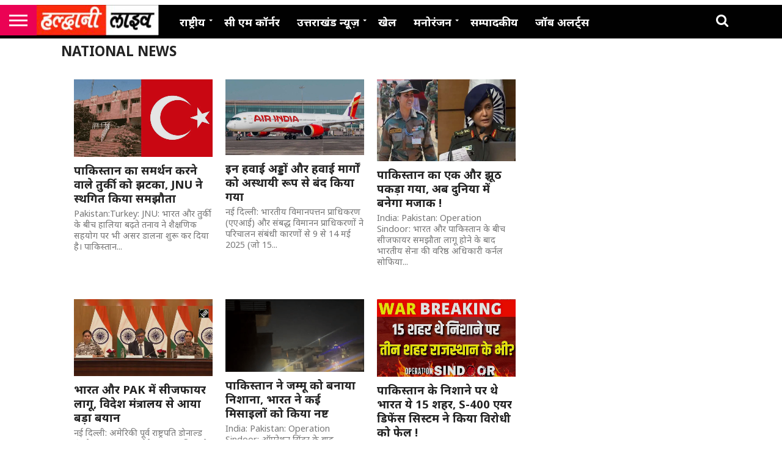

--- FILE ---
content_type: text/html; charset=UTF-8
request_url: https://haldwanilive.com/category/national-news/page/5/
body_size: 18076
content:
<!DOCTYPE html>
<html lang="en-US">
<head>
<meta charset="UTF-8" >
<meta name="viewport" id="viewport" content="width=device-width, initial-scale=1.0, maximum-scale=1.0, minimum-scale=1.0, user-scalable=no" />
<meta name="keywords" content="Haldwani Live, Latest Uttarakhand News in Hindi, Haldwani Live News in Hindi" />
<link rel="alternate" type="application/rss+xml" title="RSS 2.0" href="https://haldwanilive.com/feed/" />
<link rel="alternate" type="text/xml" title="RSS .92" href="https://haldwanilive.com/feed/rss/" />
<link rel="alternate" type="application/atom+xml" title="Atom 0.3" href="https://haldwanilive.com/feed/atom/" />
<link rel="pingback" href="" />
<meta property="og:description" content="Uttarakhand News" />
<!-- Instant Articles -->
<meta name="facebook-domain-verification" content="cawqxuprr508enn8ioke7ku09nrwtj" />
<meta property="fb:pages" content="1529096604062309" />
<title>Category: National News - Page 5 - Haldwani Live</title>
<!-- The SEO Framework by Sybre Waaijer -->
<meta name="robots" content="noindex,max-snippet:-1,max-image-preview:standard,max-video-preview:-1" />
<link rel="prev" href="https://haldwanilive.com/category/national-news/page/4/" />
<link rel="next" href="https://haldwanilive.com/category/national-news/page/6/" />
<meta property="og:type" content="website" />
<meta property="og:locale" content="en_US" />
<meta property="og:site_name" content="Haldwani Live" />
<meta property="og:title" content="Category: National News - Page 5" />
<meta property="og:url" content="https://haldwanilive.com/category/national-news/page/5/" />
<meta property="og:image" content="https://haldwanilive.com/wp-content/uploads/2023/01/HaldwaniLive_logo.png" />
<meta property="og:image:width" content="257" />
<meta property="og:image:height" content="51" />
<meta property="og:image:alt" content="Haldwani Live" />
<meta name="twitter:card" content="summary_large_image" />
<meta name="twitter:title" content="Category: National News - Page 5" />
<meta name="twitter:image" content="https://haldwanilive.com/wp-content/uploads/2023/01/HaldwaniLive_logo.png" />
<meta name="twitter:image:alt" content="Haldwani Live" />
<meta name="google-site-verification" content="NiC9_tKdcaE_XSVn0-0I5qwOILBIkckPRUEov1d4rBY" />
<script type="application/ld+json">{"@context":"https://schema.org","@graph":[{"@type":"WebSite","@id":"https://haldwanilive.com/#/schema/WebSite","url":"https://haldwanilive.com/","name":"Haldwani Live","description":"Uttarakhand News","inLanguage":"en-US","potentialAction":{"@type":"SearchAction","target":{"@type":"EntryPoint","urlTemplate":"https://haldwanilive.com/search/{search_term_string}/"},"query-input":"required name=search_term_string"},"publisher":{"@type":"Organization","@id":"https://haldwanilive.com/#/schema/Organization","name":"Haldwani Live","url":"https://haldwanilive.com/","logo":{"@type":"ImageObject","url":"https://haldwanilive.com/wp-content/uploads/2023/01/HaldwaniLive_logo.png","contentUrl":"https://haldwanilive.com/wp-content/uploads/2023/01/HaldwaniLive_logo.png","width":257,"height":51,"contentSize":"1886"}}},{"@type":"CollectionPage","@id":"https://haldwanilive.com/category/national-news/page/5/","url":"https://haldwanilive.com/category/national-news/page/5/","name":"Category: National News - Page 5 - Haldwani Live","inLanguage":"en-US","isPartOf":{"@id":"https://haldwanilive.com/#/schema/WebSite"},"breadcrumb":{"@type":"BreadcrumbList","@id":"https://haldwanilive.com/#/schema/BreadcrumbList","itemListElement":[{"@type":"ListItem","position":1,"item":"https://haldwanilive.com/","name":"Haldwani Live"},{"@type":"ListItem","position":2,"name":"Category: National News"}]}}]}</script>
<!-- / The SEO Framework by Sybre Waaijer | 3.41ms meta | 0.39ms boot -->
<link rel='dns-prefetch' href='//www.googletagmanager.com' />
<link rel='dns-prefetch' href='//netdna.bootstrapcdn.com' />
<link rel='dns-prefetch' href='//fonts.googleapis.com' />
<link rel='dns-prefetch' href='//pagead2.googlesyndication.com' />
<link rel="alternate" type="application/rss+xml" title="Haldwani Live &raquo; Feed" href="https://haldwanilive.com/feed/" />
<link rel="alternate" type="application/rss+xml" title="Haldwani Live &raquo; Comments Feed" href="https://haldwanilive.com/comments/feed/" />
<!-- haldwanilive.com is managing ads with Advanced Ads 2.0.16 – https://wpadvancedads.com/ --><script data-wpfc-render="false" id="haldw-ready">
window.advanced_ads_ready=function(e,a){a=a||"complete";var d=function(e){return"interactive"===a?"loading"!==e:"complete"===e};d(document.readyState)?e():document.addEventListener("readystatechange",(function(a){d(a.target.readyState)&&e()}),{once:"interactive"===a})},window.advanced_ads_ready_queue=window.advanced_ads_ready_queue||[];		</script>
<style id='wp-img-auto-sizes-contain-inline-css' type='text/css'>
img:is([sizes=auto i],[sizes^="auto," i]){contain-intrinsic-size:3000px 1500px}
/*# sourceURL=wp-img-auto-sizes-contain-inline-css */
</style>
<style id='wp-block-library-inline-css' type='text/css'>
:root{--wp-block-synced-color:#7a00df;--wp-block-synced-color--rgb:122,0,223;--wp-bound-block-color:var(--wp-block-synced-color);--wp-editor-canvas-background:#ddd;--wp-admin-theme-color:#007cba;--wp-admin-theme-color--rgb:0,124,186;--wp-admin-theme-color-darker-10:#006ba1;--wp-admin-theme-color-darker-10--rgb:0,107,160.5;--wp-admin-theme-color-darker-20:#005a87;--wp-admin-theme-color-darker-20--rgb:0,90,135;--wp-admin-border-width-focus:2px}@media (min-resolution:192dpi){:root{--wp-admin-border-width-focus:1.5px}}.wp-element-button{cursor:pointer}:root .has-very-light-gray-background-color{background-color:#eee}:root .has-very-dark-gray-background-color{background-color:#313131}:root .has-very-light-gray-color{color:#eee}:root .has-very-dark-gray-color{color:#313131}:root .has-vivid-green-cyan-to-vivid-cyan-blue-gradient-background{background:linear-gradient(135deg,#00d084,#0693e3)}:root .has-purple-crush-gradient-background{background:linear-gradient(135deg,#34e2e4,#4721fb 50%,#ab1dfe)}:root .has-hazy-dawn-gradient-background{background:linear-gradient(135deg,#faaca8,#dad0ec)}:root .has-subdued-olive-gradient-background{background:linear-gradient(135deg,#fafae1,#67a671)}:root .has-atomic-cream-gradient-background{background:linear-gradient(135deg,#fdd79a,#004a59)}:root .has-nightshade-gradient-background{background:linear-gradient(135deg,#330968,#31cdcf)}:root .has-midnight-gradient-background{background:linear-gradient(135deg,#020381,#2874fc)}:root{--wp--preset--font-size--normal:16px;--wp--preset--font-size--huge:42px}.has-regular-font-size{font-size:1em}.has-larger-font-size{font-size:2.625em}.has-normal-font-size{font-size:var(--wp--preset--font-size--normal)}.has-huge-font-size{font-size:var(--wp--preset--font-size--huge)}.has-text-align-center{text-align:center}.has-text-align-left{text-align:left}.has-text-align-right{text-align:right}.has-fit-text{white-space:nowrap!important}#end-resizable-editor-section{display:none}.aligncenter{clear:both}.items-justified-left{justify-content:flex-start}.items-justified-center{justify-content:center}.items-justified-right{justify-content:flex-end}.items-justified-space-between{justify-content:space-between}.screen-reader-text{border:0;clip-path:inset(50%);height:1px;margin:-1px;overflow:hidden;padding:0;position:absolute;width:1px;word-wrap:normal!important}.screen-reader-text:focus{background-color:#ddd;clip-path:none;color:#444;display:block;font-size:1em;height:auto;left:5px;line-height:normal;padding:15px 23px 14px;text-decoration:none;top:5px;width:auto;z-index:100000}html :where(.has-border-color){border-style:solid}html :where([style*=border-top-color]){border-top-style:solid}html :where([style*=border-right-color]){border-right-style:solid}html :where([style*=border-bottom-color]){border-bottom-style:solid}html :where([style*=border-left-color]){border-left-style:solid}html :where([style*=border-width]){border-style:solid}html :where([style*=border-top-width]){border-top-style:solid}html :where([style*=border-right-width]){border-right-style:solid}html :where([style*=border-bottom-width]){border-bottom-style:solid}html :where([style*=border-left-width]){border-left-style:solid}html :where(img[class*=wp-image-]){height:auto;max-width:100%}:where(figure){margin:0 0 1em}html :where(.is-position-sticky){--wp-admin--admin-bar--position-offset:var(--wp-admin--admin-bar--height,0px)}@media screen and (max-width:600px){html :where(.is-position-sticky){--wp-admin--admin-bar--position-offset:0px}}
/*# sourceURL=wp-block-library-inline-css */
</style><style id='wp-block-heading-inline-css' type='text/css'>
h1:where(.wp-block-heading).has-background,h2:where(.wp-block-heading).has-background,h3:where(.wp-block-heading).has-background,h4:where(.wp-block-heading).has-background,h5:where(.wp-block-heading).has-background,h6:where(.wp-block-heading).has-background{padding:1.25em 2.375em}h1.has-text-align-left[style*=writing-mode]:where([style*=vertical-lr]),h1.has-text-align-right[style*=writing-mode]:where([style*=vertical-rl]),h2.has-text-align-left[style*=writing-mode]:where([style*=vertical-lr]),h2.has-text-align-right[style*=writing-mode]:where([style*=vertical-rl]),h3.has-text-align-left[style*=writing-mode]:where([style*=vertical-lr]),h3.has-text-align-right[style*=writing-mode]:where([style*=vertical-rl]),h4.has-text-align-left[style*=writing-mode]:where([style*=vertical-lr]),h4.has-text-align-right[style*=writing-mode]:where([style*=vertical-rl]),h5.has-text-align-left[style*=writing-mode]:where([style*=vertical-lr]),h5.has-text-align-right[style*=writing-mode]:where([style*=vertical-rl]),h6.has-text-align-left[style*=writing-mode]:where([style*=vertical-lr]),h6.has-text-align-right[style*=writing-mode]:where([style*=vertical-rl]){rotate:180deg}
/*# sourceURL=https://haldwanilive.com/wp-includes/blocks/heading/style.min.css */
</style>
<style id='wp-block-paragraph-inline-css' type='text/css'>
.is-small-text{font-size:.875em}.is-regular-text{font-size:1em}.is-large-text{font-size:2.25em}.is-larger-text{font-size:3em}.has-drop-cap:not(:focus):first-letter{float:left;font-size:8.4em;font-style:normal;font-weight:100;line-height:.68;margin:.05em .1em 0 0;text-transform:uppercase}body.rtl .has-drop-cap:not(:focus):first-letter{float:none;margin-left:.1em}p.has-drop-cap.has-background{overflow:hidden}:root :where(p.has-background){padding:1.25em 2.375em}:where(p.has-text-color:not(.has-link-color)) a{color:inherit}p.has-text-align-left[style*="writing-mode:vertical-lr"],p.has-text-align-right[style*="writing-mode:vertical-rl"]{rotate:180deg}
/*# sourceURL=https://haldwanilive.com/wp-includes/blocks/paragraph/style.min.css */
</style>
<style id='wp-block-quote-inline-css' type='text/css'>
.wp-block-quote{box-sizing:border-box;overflow-wrap:break-word}.wp-block-quote.is-large:where(:not(.is-style-plain)),.wp-block-quote.is-style-large:where(:not(.is-style-plain)){margin-bottom:1em;padding:0 1em}.wp-block-quote.is-large:where(:not(.is-style-plain)) p,.wp-block-quote.is-style-large:where(:not(.is-style-plain)) p{font-size:1.5em;font-style:italic;line-height:1.6}.wp-block-quote.is-large:where(:not(.is-style-plain)) cite,.wp-block-quote.is-large:where(:not(.is-style-plain)) footer,.wp-block-quote.is-style-large:where(:not(.is-style-plain)) cite,.wp-block-quote.is-style-large:where(:not(.is-style-plain)) footer{font-size:1.125em;text-align:right}.wp-block-quote>cite{display:block}
/*# sourceURL=https://haldwanilive.com/wp-includes/blocks/quote/style.min.css */
</style>
<style id='global-styles-inline-css' type='text/css'>
:root{--wp--preset--aspect-ratio--square: 1;--wp--preset--aspect-ratio--4-3: 4/3;--wp--preset--aspect-ratio--3-4: 3/4;--wp--preset--aspect-ratio--3-2: 3/2;--wp--preset--aspect-ratio--2-3: 2/3;--wp--preset--aspect-ratio--16-9: 16/9;--wp--preset--aspect-ratio--9-16: 9/16;--wp--preset--color--black: #000000;--wp--preset--color--cyan-bluish-gray: #abb8c3;--wp--preset--color--white: #ffffff;--wp--preset--color--pale-pink: #f78da7;--wp--preset--color--vivid-red: #cf2e2e;--wp--preset--color--luminous-vivid-orange: #ff6900;--wp--preset--color--luminous-vivid-amber: #fcb900;--wp--preset--color--light-green-cyan: #7bdcb5;--wp--preset--color--vivid-green-cyan: #00d084;--wp--preset--color--pale-cyan-blue: #8ed1fc;--wp--preset--color--vivid-cyan-blue: #0693e3;--wp--preset--color--vivid-purple: #9b51e0;--wp--preset--gradient--vivid-cyan-blue-to-vivid-purple: linear-gradient(135deg,rgb(6,147,227) 0%,rgb(155,81,224) 100%);--wp--preset--gradient--light-green-cyan-to-vivid-green-cyan: linear-gradient(135deg,rgb(122,220,180) 0%,rgb(0,208,130) 100%);--wp--preset--gradient--luminous-vivid-amber-to-luminous-vivid-orange: linear-gradient(135deg,rgb(252,185,0) 0%,rgb(255,105,0) 100%);--wp--preset--gradient--luminous-vivid-orange-to-vivid-red: linear-gradient(135deg,rgb(255,105,0) 0%,rgb(207,46,46) 100%);--wp--preset--gradient--very-light-gray-to-cyan-bluish-gray: linear-gradient(135deg,rgb(238,238,238) 0%,rgb(169,184,195) 100%);--wp--preset--gradient--cool-to-warm-spectrum: linear-gradient(135deg,rgb(74,234,220) 0%,rgb(151,120,209) 20%,rgb(207,42,186) 40%,rgb(238,44,130) 60%,rgb(251,105,98) 80%,rgb(254,248,76) 100%);--wp--preset--gradient--blush-light-purple: linear-gradient(135deg,rgb(255,206,236) 0%,rgb(152,150,240) 100%);--wp--preset--gradient--blush-bordeaux: linear-gradient(135deg,rgb(254,205,165) 0%,rgb(254,45,45) 50%,rgb(107,0,62) 100%);--wp--preset--gradient--luminous-dusk: linear-gradient(135deg,rgb(255,203,112) 0%,rgb(199,81,192) 50%,rgb(65,88,208) 100%);--wp--preset--gradient--pale-ocean: linear-gradient(135deg,rgb(255,245,203) 0%,rgb(182,227,212) 50%,rgb(51,167,181) 100%);--wp--preset--gradient--electric-grass: linear-gradient(135deg,rgb(202,248,128) 0%,rgb(113,206,126) 100%);--wp--preset--gradient--midnight: linear-gradient(135deg,rgb(2,3,129) 0%,rgb(40,116,252) 100%);--wp--preset--font-size--small: 13px;--wp--preset--font-size--medium: 20px;--wp--preset--font-size--large: 36px;--wp--preset--font-size--x-large: 42px;--wp--preset--spacing--20: 0.44rem;--wp--preset--spacing--30: 0.67rem;--wp--preset--spacing--40: 1rem;--wp--preset--spacing--50: 1.5rem;--wp--preset--spacing--60: 2.25rem;--wp--preset--spacing--70: 3.38rem;--wp--preset--spacing--80: 5.06rem;--wp--preset--shadow--natural: 6px 6px 9px rgba(0, 0, 0, 0.2);--wp--preset--shadow--deep: 12px 12px 50px rgba(0, 0, 0, 0.4);--wp--preset--shadow--sharp: 6px 6px 0px rgba(0, 0, 0, 0.2);--wp--preset--shadow--outlined: 6px 6px 0px -3px rgb(255, 255, 255), 6px 6px rgb(0, 0, 0);--wp--preset--shadow--crisp: 6px 6px 0px rgb(0, 0, 0);}:where(.is-layout-flex){gap: 0.5em;}:where(.is-layout-grid){gap: 0.5em;}body .is-layout-flex{display: flex;}.is-layout-flex{flex-wrap: wrap;align-items: center;}.is-layout-flex > :is(*, div){margin: 0;}body .is-layout-grid{display: grid;}.is-layout-grid > :is(*, div){margin: 0;}:where(.wp-block-columns.is-layout-flex){gap: 2em;}:where(.wp-block-columns.is-layout-grid){gap: 2em;}:where(.wp-block-post-template.is-layout-flex){gap: 1.25em;}:where(.wp-block-post-template.is-layout-grid){gap: 1.25em;}.has-black-color{color: var(--wp--preset--color--black) !important;}.has-cyan-bluish-gray-color{color: var(--wp--preset--color--cyan-bluish-gray) !important;}.has-white-color{color: var(--wp--preset--color--white) !important;}.has-pale-pink-color{color: var(--wp--preset--color--pale-pink) !important;}.has-vivid-red-color{color: var(--wp--preset--color--vivid-red) !important;}.has-luminous-vivid-orange-color{color: var(--wp--preset--color--luminous-vivid-orange) !important;}.has-luminous-vivid-amber-color{color: var(--wp--preset--color--luminous-vivid-amber) !important;}.has-light-green-cyan-color{color: var(--wp--preset--color--light-green-cyan) !important;}.has-vivid-green-cyan-color{color: var(--wp--preset--color--vivid-green-cyan) !important;}.has-pale-cyan-blue-color{color: var(--wp--preset--color--pale-cyan-blue) !important;}.has-vivid-cyan-blue-color{color: var(--wp--preset--color--vivid-cyan-blue) !important;}.has-vivid-purple-color{color: var(--wp--preset--color--vivid-purple) !important;}.has-black-background-color{background-color: var(--wp--preset--color--black) !important;}.has-cyan-bluish-gray-background-color{background-color: var(--wp--preset--color--cyan-bluish-gray) !important;}.has-white-background-color{background-color: var(--wp--preset--color--white) !important;}.has-pale-pink-background-color{background-color: var(--wp--preset--color--pale-pink) !important;}.has-vivid-red-background-color{background-color: var(--wp--preset--color--vivid-red) !important;}.has-luminous-vivid-orange-background-color{background-color: var(--wp--preset--color--luminous-vivid-orange) !important;}.has-luminous-vivid-amber-background-color{background-color: var(--wp--preset--color--luminous-vivid-amber) !important;}.has-light-green-cyan-background-color{background-color: var(--wp--preset--color--light-green-cyan) !important;}.has-vivid-green-cyan-background-color{background-color: var(--wp--preset--color--vivid-green-cyan) !important;}.has-pale-cyan-blue-background-color{background-color: var(--wp--preset--color--pale-cyan-blue) !important;}.has-vivid-cyan-blue-background-color{background-color: var(--wp--preset--color--vivid-cyan-blue) !important;}.has-vivid-purple-background-color{background-color: var(--wp--preset--color--vivid-purple) !important;}.has-black-border-color{border-color: var(--wp--preset--color--black) !important;}.has-cyan-bluish-gray-border-color{border-color: var(--wp--preset--color--cyan-bluish-gray) !important;}.has-white-border-color{border-color: var(--wp--preset--color--white) !important;}.has-pale-pink-border-color{border-color: var(--wp--preset--color--pale-pink) !important;}.has-vivid-red-border-color{border-color: var(--wp--preset--color--vivid-red) !important;}.has-luminous-vivid-orange-border-color{border-color: var(--wp--preset--color--luminous-vivid-orange) !important;}.has-luminous-vivid-amber-border-color{border-color: var(--wp--preset--color--luminous-vivid-amber) !important;}.has-light-green-cyan-border-color{border-color: var(--wp--preset--color--light-green-cyan) !important;}.has-vivid-green-cyan-border-color{border-color: var(--wp--preset--color--vivid-green-cyan) !important;}.has-pale-cyan-blue-border-color{border-color: var(--wp--preset--color--pale-cyan-blue) !important;}.has-vivid-cyan-blue-border-color{border-color: var(--wp--preset--color--vivid-cyan-blue) !important;}.has-vivid-purple-border-color{border-color: var(--wp--preset--color--vivid-purple) !important;}.has-vivid-cyan-blue-to-vivid-purple-gradient-background{background: var(--wp--preset--gradient--vivid-cyan-blue-to-vivid-purple) !important;}.has-light-green-cyan-to-vivid-green-cyan-gradient-background{background: var(--wp--preset--gradient--light-green-cyan-to-vivid-green-cyan) !important;}.has-luminous-vivid-amber-to-luminous-vivid-orange-gradient-background{background: var(--wp--preset--gradient--luminous-vivid-amber-to-luminous-vivid-orange) !important;}.has-luminous-vivid-orange-to-vivid-red-gradient-background{background: var(--wp--preset--gradient--luminous-vivid-orange-to-vivid-red) !important;}.has-very-light-gray-to-cyan-bluish-gray-gradient-background{background: var(--wp--preset--gradient--very-light-gray-to-cyan-bluish-gray) !important;}.has-cool-to-warm-spectrum-gradient-background{background: var(--wp--preset--gradient--cool-to-warm-spectrum) !important;}.has-blush-light-purple-gradient-background{background: var(--wp--preset--gradient--blush-light-purple) !important;}.has-blush-bordeaux-gradient-background{background: var(--wp--preset--gradient--blush-bordeaux) !important;}.has-luminous-dusk-gradient-background{background: var(--wp--preset--gradient--luminous-dusk) !important;}.has-pale-ocean-gradient-background{background: var(--wp--preset--gradient--pale-ocean) !important;}.has-electric-grass-gradient-background{background: var(--wp--preset--gradient--electric-grass) !important;}.has-midnight-gradient-background{background: var(--wp--preset--gradient--midnight) !important;}.has-small-font-size{font-size: var(--wp--preset--font-size--small) !important;}.has-medium-font-size{font-size: var(--wp--preset--font-size--medium) !important;}.has-large-font-size{font-size: var(--wp--preset--font-size--large) !important;}.has-x-large-font-size{font-size: var(--wp--preset--font-size--x-large) !important;}
/*# sourceURL=global-styles-inline-css */
</style>
<style id='classic-theme-styles-inline-css' type='text/css'>
/*! This file is auto-generated */
.wp-block-button__link{color:#fff;background-color:#32373c;border-radius:9999px;box-shadow:none;text-decoration:none;padding:calc(.667em + 2px) calc(1.333em + 2px);font-size:1.125em}.wp-block-file__button{background:#32373c;color:#fff;text-decoration:none}
/*# sourceURL=/wp-includes/css/classic-themes.min.css */
</style>
<link rel='stylesheet' id='mvp-reset-css' href='//haldwanilive.com/wp-content/cache/wpfc-minified/d5mqeewx/24c9t.css' type='text/css' media='all' />
<link rel='stylesheet' id='mvp-fontawesome-css' href='//netdna.bootstrapcdn.com/font-awesome/4.7.0/css/font-awesome.css?ver=7913a3' type='text/css' media='all' />
<link rel='stylesheet' id='mvp-style-css' href='//haldwanilive.com/wp-content/cache/wpfc-minified/dig47wsy/24c9t.css' type='text/css' media='all' />
<link rel='stylesheet' id='mvp-fonts-css' href='//fonts.googleapis.com/css?family=Oswald%3A400%2C700%7CLato%3A400%2C700%7CWork+Sans%3A900%7CMontserrat%3A400%2C700%7COpen+Sans%3A800%7CPlayfair+Display%3A400%2C700%2C900%7CQuicksand%7CRaleway%3A200%2C400%2C700%7CRoboto+Slab%3A400%2C700%7CNoto+Sans%3A100%2C200%2C300%2C400%2C500%2C600%2C700%2C800%2C900%7CNoto+Sans%3A100%2C200%2C300%2C400%2C500%2C600%2C700%2C800%2C900%7CNoto+Sans%3A100%2C200%2C300%2C400%2C500%2C600%2C700%2C800%2C900%7CNoto+Sans%3A100%2C200%2C300%2C400%2C500%2C600%2C700%2C800%2C900%7CNoto+Sans%3A100%2C200%2C300%2C400%2C500%2C600%2C700%2C800%2C900%26subset%3Dlatin%2Clatin-ext%2Ccyrillic%2Ccyrillic-ext%2Cgreek-ext%2Cgreek%2Cvietnamese' type='text/css' media='all' />
<link rel='stylesheet' id='mvp-media-queries-css' href='//haldwanilive.com/wp-content/cache/wpfc-minified/9602mb30/24c9t.css' type='text/css' media='all' />
<link rel='stylesheet' id='msl-main-css' href='//haldwanilive.com/wp-content/cache/wpfc-minified/8u5qq5a3/24c9t.css' type='text/css' media='all' />
<link rel='stylesheet' id='msl-custom-css' href='//haldwanilive.com/wp-content/cache/wpfc-minified/qle758xg/24c9t.css' type='text/css' media='all' />
<script type="text/javascript" src="https://haldwanilive.com/wp-includes/js/jquery/jquery.min.js?ver=3.7.1" id="jquery-core-js"></script>
<script type="text/javascript" src="https://haldwanilive.com/wp-includes/js/jquery/jquery-migrate.min.js?ver=3.4.1" id="jquery-migrate-js"></script>
<!-- Google tag (gtag.js) snippet added by Site Kit -->
<!-- Google Analytics snippet added by Site Kit -->
<script type="text/javascript" src="https://www.googletagmanager.com/gtag/js?id=G-5SHXYW99CK" id="google_gtagjs-js" async></script>
<script type="text/javascript" id="google_gtagjs-js-after">
/* <![CDATA[ */
window.dataLayer = window.dataLayer || [];function gtag(){dataLayer.push(arguments);}
gtag("set","linker",{"domains":["haldwanilive.com"]});
gtag("js", new Date());
gtag("set", "developer_id.dZTNiMT", true);
gtag("config", "G-5SHXYW99CK");
//# sourceURL=google_gtagjs-js-after
/* ]]> */
</script>
<link rel="https://api.w.org/" href="https://haldwanilive.com/wp-json/" /><link rel="alternate" title="JSON" type="application/json" href="https://haldwanilive.com/wp-json/wp/v2/categories/63" /><meta name="generator" content="Site Kit by Google 1.170.0" /><script>var ms_grabbing_curosr = 'https://haldwanilive.com/wp-content/plugins/master-slider/public/assets/css/common/grabbing.cur', ms_grab_curosr = 'https://haldwanilive.com/wp-content/plugins/master-slider/public/assets/css/common/grab.cur';</script>
<meta name="generator" content="MasterSlider 3.11.0 - Responsive Touch Image Slider | avt.li/msf" />
<style type='text/css'>
#wallpaper {
background: url() no-repeat 50% 0;
}
body,
.blog-widget-text p,
.feat-widget-text p,
.post-info-right,
span.post-excerpt,
span.feat-caption,
span.soc-count-text,
#content-main p,
#commentspopup .comments-pop,
.archive-list-text p,
.author-box-bot p,
#post-404 p,
.foot-widget,
#home-feat-text p,
.feat-top2-left-text p,
.feat-wide1-text p,
.feat-wide4-text p,
#content-main table,
.foot-copy p,
.video-main-text p {
font-family: 'Noto Sans', sans-serif;
}
a,
a:visited,
.post-info-name a {
color: #eb0254;
}
a:hover {
color: #999999;
}
.fly-but-wrap,
span.feat-cat,
span.post-head-cat,
.prev-next-text a,
.prev-next-text a:visited,
.prev-next-text a:hover {
background: #eb0254;
}
.fly-but-wrap {
background: #eb0254;
}
.fly-but-wrap span {
background: #ffffff;
}
.woocommerce .star-rating span:before {
color: #eb0254;
}
.woocommerce .widget_price_filter .ui-slider .ui-slider-range,
.woocommerce .widget_price_filter .ui-slider .ui-slider-handle {
background-color: #eb0254;
}
.woocommerce span.onsale,
.woocommerce #respond input#submit.alt,
.woocommerce a.button.alt,
.woocommerce button.button.alt,
.woocommerce input.button.alt,
.woocommerce #respond input#submit.alt:hover,
.woocommerce a.button.alt:hover,
.woocommerce button.button.alt:hover,
.woocommerce input.button.alt:hover {
background-color: #eb0254;
}
span.post-header {
border-top: 4px solid #eb0254;
}
#main-nav-wrap,
nav.main-menu-wrap,
.nav-logo,
.nav-right-wrap,
.nav-menu-out,
.nav-logo-out,
#head-main-top {
-webkit-backface-visibility: hidden;
background: #000000;
}
nav.main-menu-wrap ul li a,
.nav-menu-out:hover ul li:hover a,
.nav-menu-out:hover span.nav-search-but:hover i,
.nav-menu-out:hover span.nav-soc-but:hover i,
span.nav-search-but i,
span.nav-soc-but i {
color: #ffffff;
}
.nav-menu-out:hover li.menu-item-has-children:hover a:after,
nav.main-menu-wrap ul li.menu-item-has-children a:after {
border-color: #ffffff transparent transparent transparent;
}
.nav-menu-out:hover ul li a,
.nav-menu-out:hover span.nav-search-but i,
.nav-menu-out:hover span.nav-soc-but i {
color: #fdacc8;
}
.nav-menu-out:hover li.menu-item-has-children a:after {
border-color: #fdacc8 transparent transparent transparent;
}
.nav-menu-out:hover ul li ul.mega-list li a,
.side-list-text p,
.row-widget-text p,
.blog-widget-text h2,
.feat-widget-text h2,
.archive-list-text h2,
h2.author-list-head a,
.mvp-related-text a {
color: #222222;
}
ul.mega-list li:hover a,
ul.side-list li:hover .side-list-text p,
ul.row-widget-list li:hover .row-widget-text p,
ul.blog-widget-list li:hover .blog-widget-text h2,
.feat-widget-wrap:hover .feat-widget-text h2,
ul.archive-list li:hover .archive-list-text h2,
ul.archive-col-list li:hover .archive-list-text h2,
h2.author-list-head a:hover,
.mvp-related-posts ul li:hover .mvp-related-text a {
color: #999999 !important;
}
span.more-posts-text,
a.inf-more-but,
#comments-button a,
#comments-button span.comment-but-text {
border: 1px solid #eb0254;
}
span.more-posts-text,
a.inf-more-but,
#comments-button a,
#comments-button span.comment-but-text {
color: #eb0254 !important;
}
#comments-button a:hover,
#comments-button span.comment-but-text:hover,
a.inf-more-but:hover,
span.more-posts-text:hover {
background: #eb0254;
}
nav.main-menu-wrap ul li a,
ul.col-tabs li a,
nav.fly-nav-menu ul li a,
.foot-menu .menu li a {
font-family: 'Noto Sans', sans-serif;
}
.feat-top2-right-text h2,
.side-list-text p,
.side-full-text p,
.row-widget-text p,
.feat-widget-text h2,
.blog-widget-text h2,
.prev-next-text a,
.prev-next-text a:visited,
.prev-next-text a:hover,
span.post-header,
.archive-list-text h2,
#woo-content h1.page-title,
.woocommerce div.product .product_title,
.woocommerce ul.products li.product h3,
.video-main-text h2,
.mvp-related-text a {
font-family: 'Noto Sans', sans-serif;
}
.feat-wide-sub-text h2,
#home-feat-text h2,
.feat-top2-left-text h2,
.feat-wide1-text h2,
.feat-wide4-text h2,
.feat-wide5-text h2,
h1.post-title,
#content-main h1.post-title,
#post-404 h1,
h1.post-title-wide,
#content-main blockquote p,
#commentspopup #content-main h1 {
font-family: 'Noto Sans', sans-serif;
}
h3.home-feat-title,
h3.side-list-title,
#infscr-loading,
.score-nav-menu select,
h1.cat-head,
h1.arch-head,
h2.author-list-head,
h3.foot-head,
.woocommerce ul.product_list_widget span.product-title,
.woocommerce ul.product_list_widget li a,
.woocommerce #reviews #comments ol.commentlist li .comment-text p.meta,
.woocommerce .related h2,
.woocommerce div.product .woocommerce-tabs .panel h2,
.woocommerce div.product .product_title,
#content-main h1,
#content-main h2,
#content-main h3,
#content-main h4,
#content-main h5,
#content-main h6 {
font-family: 'Noto Sans', sans-serif;
}
</style>
<style type="text/css">
.post-cont-out,
.post-cont-in {
margin-right: 0;
}
.nav-links {
display: none;
}
.feat-info-views {
display: none;
}
</style>
<!-- Google AdSense meta tags added by Site Kit -->
<meta name="google-adsense-platform-account" content="ca-host-pub-2644536267352236">
<meta name="google-adsense-platform-domain" content="sitekit.withgoogle.com">
<!-- End Google AdSense meta tags added by Site Kit -->
<noscript><style>.lazyload[data-src]{display:none !important;}</style></noscript><style>.lazyload{background-image:none !important;}.lazyload:before{background-image:none !important;}</style>
<!-- Google AdSense snippet added by Site Kit -->
<script type="text/javascript" async="async" src="https://pagead2.googlesyndication.com/pagead/js/adsbygoogle.js?client=ca-pub-4814338614409993&amp;host=ca-host-pub-2644536267352236" crossorigin="anonymous"></script>
<!-- End Google AdSense snippet added by Site Kit -->
<link rel="icon" href="https://haldwanilive.com/wp-content/uploads/2021/05/haldwani-live-logo.jpg" sizes="32x32" />
<link rel="icon" href="https://haldwanilive.com/wp-content/uploads/2021/05/haldwani-live-logo.jpg" sizes="192x192" />
<link rel="apple-touch-icon" href="https://haldwanilive.com/wp-content/uploads/2021/05/haldwani-live-logo.jpg" />
<meta name="msapplication-TileImage" content="https://haldwanilive.com/wp-content/uploads/2021/05/haldwani-live-logo.jpg" />
<style type="text/css" id="wp-custom-css">
body {
background: #fff !important;
}
h1, h2, h3, h4, h5, h6 {
font-weight: bold !important;
}
.home-widget h2 {
font-size: 1.5rem;
line-height: 1.25;
} @media (max-width: 768px) {
.home-widget h2 {
font-size: 1.125rem;
}
}
/* @k styling */
div.qx-heading {
position: absolute !important;
bottom: 0;
left: 0;
opacity: 0 !important;
} .qx-heading, .qx-widget-popup {opacity: 0;}/* //@fixed */
#content-main p {
font-size: 25px !important;
}
nav.main-menu-wrap ul li a {
font-size: 18px;
font-weight: 700;
}
#main-nav-wrap, nav.main-menu-wrap, .nav-logo, .nav-right-wrap, .nav-menu-out, .nav-logo-out, #head-main-top {
background: #010101;
}
#fly-wrap {
z-index: 99999 !important;
}
.fly-menu .menu-item a {
font-size: 2rem !important;
}
.fly-side-wrap .rss-soc {
display: none;
}
/* @featured title */
.feat-top2-left .stand-title {
font-size: 24px !important;
}
.home-wrap-in2 .side-title-wrap {
display: none;
}
.widget-ad {
margin: 0px 0 16px !important;
}
/* social-sharing-top */
.social-sharing-top {
float: none !important;
}
/* Join Us Links */
.join-us {
padding: 8px;
margin-bottom: 20px;
line-height: 1.2;
border: 4px dashed #eee;
} .join-us h5 {
font-size: 24px;
} .join-us p {
margin: 0 !important;
} .join-us a {
color: #91091e;
text-decoration: underline;
} .join-us a:hover {
color: #91091e;
}
/* YT Channel @feeds */
.sb_youtube {
padding-bottom: 20px !important;
border: 1px solid;
} .sb_youtube_header {
padding: 12px 0 0 12px !important;
margin: 0 !important;
}
/* YT Channel @embedplus */
.ytchannel {
/* 	border: 1px solid; */
} .ytchannel::before {
content: '';
display: block;
clear: both;
}
/* @hide website field from comments */
.comment-form .comment-form-url {
display: none;
}
/* @footer */
footer#foot-wrap,
#foot-bot-wrap {
background: #1a1a1a;
} #foot-bot-wrap {
border-top: 1px solid #333;
}
.copyright {font-size: 12px;text-align: center; line-height: 1.2} .copyright span {color: #aaa; display: block;} .copyright .disclaimer {font-size: 9px; opacity:0.5} .copyright img.webtik {display: block; max-width: 108px; margin: 0 auto;}
/* @fixed-ads
.fixed-ads {
position: fixed;
bottom: 0;
left: 0;
width: 100%;
height: auto;
min-height: 33px;
z-index: 99999;
*/
}		</style>
</head>
<!-- @edit: GovtAd-728x90 -->
<div style="margin-left: auto;margin-right: auto;text-align: center;" id="haldw-1462630412"><style>
.govt_ad {
display: block;
margin: 0 auto 8px;
width: 100%;
max-width: 100%;
}
</style>
<!-- 728x90 -->
<a class="govt_ad" href="#"><img src="[data-uri]" onerror="this.style.display='none'" data-src="https://ads.webtik.in/728x90.jpg" decoding="async" class="lazyload" /><noscript><img src="https://ads.webtik.in/728x90.jpg" onerror="this.style.display='none'" data-eio="l" /></noscript></a><!-- //728x90 -->
<!-- 468x60 -->
<a class="govt_ad" href="#"><img src="[data-uri]" onerror="this.style.display='none'" data-src="https://ads.webtik.in/468x60.jpg" decoding="async" class="lazyload" /><noscript><img src="https://ads.webtik.in/468x60.jpg" onerror="this.style.display='none'" data-eio="l" /></noscript></a><!-- //468x60 --></div><!-- //@edit -->
<body class="archive paged category category-national-news category-63 wp-custom-logo wp-embed-responsive paged-5 category-paged-5 wp-theme-flex-mag_old _masterslider _ms_version_3.11.0 aa-prefix-haldw-">
<div id="site" class="left relative">
<div id="site-wrap" class="left relative">
<div id="fly-wrap">
<div class="fly-wrap-out">
<div class="fly-side-wrap">
<ul class="fly-bottom-soc left relative">
<li class="rss-soc">
<a href="https://haldwanilive.com/feed/rss/" target="_blank">
<i class="fa fa-rss fa-2"></i>
</a>
</li>
</ul>
</div><!--fly-side-wrap-->
<div class="fly-wrap-in">
<div id="fly-menu-wrap">
<nav class="fly-nav-menu left relative">
<div class="menu-primary-menu-container"><ul id="menu-primary-menu" class="menu"><li id="menu-item-64593" class="menu-item menu-item-type-taxonomy menu-item-object-category current-menu-item menu-item-has-children menu-item-64593"><a href="https://haldwanilive.com/category/national-news/" aria-current="page">राष्ट्रीय</a>
<ul class="sub-menu">
<li id="menu-item-152074" class="menu-item menu-item-type-taxonomy menu-item-object-category menu-item-152074"><a href="https://haldwanilive.com/category/election-talks/">चुनाव</a></li>
<li id="menu-item-64599" class="menu-item menu-item-type-taxonomy menu-item-object-category menu-item-64599"><a href="https://haldwanilive.com/category/uttar-pradesh/">उत्तर प्रदेश</a></li>
<li id="menu-item-80386" class="menu-item menu-item-type-taxonomy menu-item-object-category menu-item-80386"><a href="https://haldwanilive.com/category/national-news/rajasthan/">राजस्थान</a></li>
<li id="menu-item-64834" class="menu-item menu-item-type-taxonomy menu-item-object-category menu-item-64834"><a href="https://haldwanilive.com/category/start-up/">स्टार्टअप</a></li>
<li id="menu-item-64835" class="menu-item menu-item-type-taxonomy menu-item-object-category menu-item-64835"><a href="https://haldwanilive.com/category/womensuccess/">वूमेन पावर</a></li>
</ul>
</li>
<li id="menu-item-65471" class="menu-item menu-item-type-taxonomy menu-item-object-category menu-item-65471"><a href="https://haldwanilive.com/category/cm-corner/">सी एम कॉर्नर</a></li>
<li id="menu-item-64600" class="menu-item menu-item-type-taxonomy menu-item-object-category menu-item-has-children menu-item-64600"><a href="https://haldwanilive.com/category/uttarakhand-news/">उत्तराखंड न्यूज़</a>
<ul class="sub-menu">
<li id="menu-item-64591" class="menu-item menu-item-type-taxonomy menu-item-object-category menu-item-64591"><a href="https://haldwanilive.com/category/haldwani-news/">हल्द्वानी-नैनीताल</a></li>
<li id="menu-item-64589" class="menu-item menu-item-type-taxonomy menu-item-object-category menu-item-64589"><a href="https://haldwanilive.com/category/dehradun-news/">देहरादून</a></li>
<li id="menu-item-64586" class="menu-item menu-item-type-taxonomy menu-item-object-category menu-item-64586"><a href="https://haldwanilive.com/category/almora-news/">अल्मोड़ा</a></li>
<li id="menu-item-64587" class="menu-item menu-item-type-taxonomy menu-item-object-category menu-item-64587"><a href="https://haldwanilive.com/category/bageshwar-news/">बागेश्वर</a></li>
<li id="menu-item-64588" class="menu-item menu-item-type-taxonomy menu-item-object-category menu-item-64588"><a href="https://haldwanilive.com/category/champawat-news/">चंपावत</a></li>
<li id="menu-item-64595" class="menu-item menu-item-type-taxonomy menu-item-object-category menu-item-64595"><a href="https://haldwanilive.com/category/pithoragarh-news/">पिथौरागढ़</a></li>
<li id="menu-item-64596" class="menu-item menu-item-type-taxonomy menu-item-object-category menu-item-64596"><a href="https://haldwanilive.com/category/rudraprayag-news/">रुद्रप्रयाग</a></li>
<li id="menu-item-64598" class="menu-item menu-item-type-taxonomy menu-item-object-category menu-item-64598"><a href="https://haldwanilive.com/category/udham-singh-nagar-news/">ऊधमसिंह नगर</a></li>
<li id="menu-item-64760" class="menu-item menu-item-type-taxonomy menu-item-object-category menu-item-64760"><a href="https://haldwanilive.com/category/chamoli-news/">चमोली</a></li>
<li id="menu-item-64761" class="menu-item menu-item-type-taxonomy menu-item-object-category menu-item-64761"><a href="https://haldwanilive.com/category/haridwar-news/">हरिद्वार</a></li>
<li id="menu-item-64764" class="menu-item menu-item-type-taxonomy menu-item-object-category menu-item-64764"><a href="https://haldwanilive.com/category/uttarkashi-news/">उत्तरकाशी</a></li>
<li id="menu-item-64763" class="menu-item menu-item-type-taxonomy menu-item-object-category menu-item-64763"><a href="https://haldwanilive.com/category/tehri-news/">टिहरी</a></li>
<li id="menu-item-64762" class="menu-item menu-item-type-taxonomy menu-item-object-category menu-item-64762"><a href="https://haldwanilive.com/category/pauri-news/">पौड़ी</a></li>
</ul>
</li>
<li id="menu-item-64597" class="menu-item menu-item-type-taxonomy menu-item-object-category menu-item-64597"><a href="https://haldwanilive.com/category/sports-news/">खेल</a></li>
<li id="menu-item-65474" class="menu-item menu-item-type-taxonomy menu-item-object-category menu-item-has-children menu-item-65474"><a href="https://haldwanilive.com/category/entertainment/">मनोरंजन</a>
<ul class="sub-menu">
<li id="menu-item-123481" class="menu-item menu-item-type-taxonomy menu-item-object-category menu-item-123481"><a href="https://haldwanilive.com/category/life-style/">लाइफ स्टाइल</a></li>
<li id="menu-item-65475" class="menu-item menu-item-type-taxonomy menu-item-object-category menu-item-65475"><a href="https://haldwanilive.com/category/viral/">वायरल</a></li>
</ul>
</li>
<li id="menu-item-65473" class="menu-item menu-item-type-taxonomy menu-item-object-category menu-item-65473"><a href="https://haldwanilive.com/category/editorial/">सम्पादकीय</a></li>
<li id="menu-item-64592" class="menu-item menu-item-type-taxonomy menu-item-object-category menu-item-64592"><a href="https://haldwanilive.com/category/jobs/">जॉब अलर्ट्स</a></li>
</ul></div>				</nav>
</div><!--fly-menu-wrap-->
</div><!--fly-wrap-in-->
</div><!--fly-wrap-out-->
</div><!--fly-wrap-->			<div id="head-main-wrap" class="left relative">
<div id="head-main-top" class="left relative">
</div><!--head-main-top-->
<div id="main-nav-wrap">
<div class="nav-out">
<div class="nav-in">
<div id="main-nav-cont" class="left" itemscope itemtype="http://schema.org/Organization">
<div class="nav-logo-out">
<div class="nav-left-wrap left relative">
<div class="fly-but-wrap left relative">
<span></span>
<span></span>
<span></span>
<span></span>
</div><!--fly-but-wrap-->
<div class="nav-logo left">
<a itemprop="url" href="https://haldwanilive.com/"><img itemprop="logo" src="[data-uri]" alt="Haldwani Live" data-rjs="2" data-src="https://haldwanilive.com/wp-content/uploads/2023/05/HaldwaniLive_logo_compressed.jpg" decoding="async" class="lazyload" width="200" height="50" data-eio-rwidth="200" data-eio-rheight="50" /><noscript><img itemprop="logo" src="https://haldwanilive.com/wp-content/uploads/2023/05/HaldwaniLive_logo_compressed.jpg" alt="Haldwani Live" data-rjs="2" data-eio="l" /></noscript></a>
<h2 class="mvp-logo-title">Haldwani Live</h2>
</div><!--nav-logo-->
</div><!--nav-left-wrap-->
<div class="nav-logo-in">
<div class="nav-menu-out">
<div class="nav-menu-in">
<nav class="main-menu-wrap left">
<div class="menu-primary-menu-container"><ul id="menu-primary-menu-1" class="menu"><li class="menu-item menu-item-type-taxonomy menu-item-object-category current-menu-item menu-item-has-children menu-item-64593"><a href="https://haldwanilive.com/category/national-news/" aria-current="page">राष्ट्रीय</a>
<ul class="sub-menu">
<li class="menu-item menu-item-type-taxonomy menu-item-object-category menu-item-152074"><a href="https://haldwanilive.com/category/election-talks/">चुनाव</a></li>
<li class="menu-item menu-item-type-taxonomy menu-item-object-category menu-item-64599"><a href="https://haldwanilive.com/category/uttar-pradesh/">उत्तर प्रदेश</a></li>
<li class="menu-item menu-item-type-taxonomy menu-item-object-category menu-item-80386"><a href="https://haldwanilive.com/category/national-news/rajasthan/">राजस्थान</a></li>
<li class="menu-item menu-item-type-taxonomy menu-item-object-category menu-item-64834"><a href="https://haldwanilive.com/category/start-up/">स्टार्टअप</a></li>
<li class="menu-item menu-item-type-taxonomy menu-item-object-category menu-item-64835"><a href="https://haldwanilive.com/category/womensuccess/">वूमेन पावर</a></li>
</ul>
</li>
<li class="menu-item menu-item-type-taxonomy menu-item-object-category menu-item-65471"><a href="https://haldwanilive.com/category/cm-corner/">सी एम कॉर्नर</a></li>
<li class="menu-item menu-item-type-taxonomy menu-item-object-category menu-item-has-children menu-item-64600"><a href="https://haldwanilive.com/category/uttarakhand-news/">उत्तराखंड न्यूज़</a>
<ul class="sub-menu">
<li class="menu-item menu-item-type-taxonomy menu-item-object-category menu-item-64591"><a href="https://haldwanilive.com/category/haldwani-news/">हल्द्वानी-नैनीताल</a></li>
<li class="menu-item menu-item-type-taxonomy menu-item-object-category menu-item-64589"><a href="https://haldwanilive.com/category/dehradun-news/">देहरादून</a></li>
<li class="menu-item menu-item-type-taxonomy menu-item-object-category menu-item-64586"><a href="https://haldwanilive.com/category/almora-news/">अल्मोड़ा</a></li>
<li class="menu-item menu-item-type-taxonomy menu-item-object-category menu-item-64587"><a href="https://haldwanilive.com/category/bageshwar-news/">बागेश्वर</a></li>
<li class="menu-item menu-item-type-taxonomy menu-item-object-category menu-item-64588"><a href="https://haldwanilive.com/category/champawat-news/">चंपावत</a></li>
<li class="menu-item menu-item-type-taxonomy menu-item-object-category menu-item-64595"><a href="https://haldwanilive.com/category/pithoragarh-news/">पिथौरागढ़</a></li>
<li class="menu-item menu-item-type-taxonomy menu-item-object-category menu-item-64596"><a href="https://haldwanilive.com/category/rudraprayag-news/">रुद्रप्रयाग</a></li>
<li class="menu-item menu-item-type-taxonomy menu-item-object-category menu-item-64598"><a href="https://haldwanilive.com/category/udham-singh-nagar-news/">ऊधमसिंह नगर</a></li>
<li class="menu-item menu-item-type-taxonomy menu-item-object-category menu-item-64760"><a href="https://haldwanilive.com/category/chamoli-news/">चमोली</a></li>
<li class="menu-item menu-item-type-taxonomy menu-item-object-category menu-item-64761"><a href="https://haldwanilive.com/category/haridwar-news/">हरिद्वार</a></li>
<li class="menu-item menu-item-type-taxonomy menu-item-object-category menu-item-64764"><a href="https://haldwanilive.com/category/uttarkashi-news/">उत्तरकाशी</a></li>
<li class="menu-item menu-item-type-taxonomy menu-item-object-category menu-item-64763"><a href="https://haldwanilive.com/category/tehri-news/">टिहरी</a></li>
<li class="menu-item menu-item-type-taxonomy menu-item-object-category menu-item-64762"><a href="https://haldwanilive.com/category/pauri-news/">पौड़ी</a></li>
</ul>
</li>
<li class="menu-item menu-item-type-taxonomy menu-item-object-category menu-item-64597"><a href="https://haldwanilive.com/category/sports-news/">खेल</a></li>
<li class="menu-item menu-item-type-taxonomy menu-item-object-category menu-item-has-children menu-item-65474"><a href="https://haldwanilive.com/category/entertainment/">मनोरंजन</a>
<ul class="sub-menu">
<li class="menu-item menu-item-type-taxonomy menu-item-object-category menu-item-123481"><a href="https://haldwanilive.com/category/life-style/">लाइफ स्टाइल</a></li>
<li class="menu-item menu-item-type-taxonomy menu-item-object-category menu-item-65475"><a href="https://haldwanilive.com/category/viral/">वायरल</a></li>
</ul>
</li>
<li class="menu-item menu-item-type-taxonomy menu-item-object-category menu-item-65473"><a href="https://haldwanilive.com/category/editorial/">सम्पादकीय</a></li>
<li class="menu-item menu-item-type-taxonomy menu-item-object-category menu-item-64592"><a href="https://haldwanilive.com/category/jobs/">जॉब अलर्ट्स</a></li>
</ul></div>												</nav>
</div><!--nav-menu-in-->
<div class="nav-right-wrap relative">
<div class="nav-search-wrap left relative">
<span class="nav-search-but left"><i class="fa fa-search fa-2"></i></span>
<div class="search-fly-wrap">
<form method="get" id="searchform" action="https://haldwanilive.com/">
<input type="text" name="s" id="s" value="Type search term and press enter" onfocus='if (this.value == "Type search term and press enter") { this.value = ""; }' onblur='if (this.value == "") { this.value = "Type search term and press enter"; }' />
<input type="hidden" id="searchsubmit" value="Search" />
</form>													</div><!--search-fly-wrap-->
</div><!--nav-search-wrap-->
</div><!--nav-right-wrap-->
</div><!--nav-menu-out-->
</div><!--nav-logo-in-->
</div><!--nav-logo-out-->
</div><!--main-nav-cont-->
</div><!--nav-in-->
</div><!--nav-out-->
</div><!--main-nav-wrap-->
</div><!--head-main-wrap-->
<!-- @edit: GovtAd-468x60 -->
<!-- //@edit -->
<div id="body-main-wrap" class="left relative">
<div class="body-main-out relative">
<div class="body-main-in">
<div id="body-main-cont" class="left relative">
<h1 class="cat-head left">National News</h1>
<div id="home-main-wrap" class="left relative">
<div class="home-wrap-out1">
<div class="home-wrap-in1">
<div id="home-left-wrap" class="left relative">
<div id="home-left-col" class="relative">
<div id="home-mid-wrap" class="left relative">
<div id="archive-list-wrap" class="left relative">
<ul class="archive-col-list left relative infinite-content">
<li class="infinite-post">
<a href="https://haldwanilive.com/jnu-suspends-mou-with-turkeys-inonu-university-amid-rising-india-turkey-tensions/" rel="bookmark" title="पाकिस्तान का समर्थन करने वाले तुर्की को झटका, JNU ने स्थगित किया समझौता">
<div class="archive-list-out">
<div class="archive-list-img left relative">
<img width="450" height="252" src="https://haldwanilive.com/wp-content/uploads/2025/05/JNU.jpg" class="reg-img wp-post-image" alt="" decoding="async" fetchpriority="high" />													<img width="80" height="45" src="[data-uri]" class="mob-img wp-post-image lazyload" alt="" decoding="async" data-src="https://haldwanilive.com/wp-content/uploads/2025/05/JNU.jpg" data-eio-rwidth="907" data-eio-rheight="507" /><noscript><img width="80" height="45" src="https://haldwanilive.com/wp-content/uploads/2025/05/JNU.jpg" class="mob-img wp-post-image" alt="" decoding="async" data-eio="l" /></noscript>																											<div class="feat-info-wrap">
<div class="feat-info-views">
<i class="fa fa-eye fa-2"></i> <span class="feat-info-text">295</span>
</div><!--feat-info-views-->
</div><!--feat-info-wrap-->
</div><!--archive-list-img-->
<div class="archive-list-in">
<div class="archive-list-text left relative">
<h2>पाकिस्तान का समर्थन करने वाले तुर्की को झटका, JNU ने स्थगित किया समझौता</h2>
<p>Pakistan:Turkey: JNU: भारत और तुर्की के बीच हालिया बढ़ते तनाव ने शैक्षणिक सहयोग पर भी असर डालना शुरू कर दिया है। पाकिस्तान...</p>
</div><!--archive-list-text-->
</div><!--archive-list-in-->
</div><!--archive-list-out-->
</a>
</li>
<li class="infinite-post">
<a href="https://haldwanilive.com/these-airports-and-air-routes-were-temporarily-closed/" rel="bookmark" title="इन हवाई अड्डों और हवाई मार्गों को अस्थायी रूप से बंद किया गया">
<div class="archive-list-out">
<div class="archive-list-img left relative">
<img width="450" height="247" src="[data-uri]" class="reg-img wp-post-image lazyload" alt="" decoding="async" data-src="https://haldwanilive.com/wp-content/uploads/2025/05/air-india-.jpg" data-eio-rwidth="996" data-eio-rheight="546" /><noscript><img width="450" height="247" src="https://haldwanilive.com/wp-content/uploads/2025/05/air-india-.jpg" class="reg-img wp-post-image" alt="" decoding="async" data-eio="l" /></noscript>													<img width="80" height="44" src="[data-uri]" class="mob-img wp-post-image lazyload" alt="" decoding="async" data-src="https://haldwanilive.com/wp-content/uploads/2025/05/air-india-.jpg" data-eio-rwidth="996" data-eio-rheight="546" /><noscript><img width="80" height="44" src="https://haldwanilive.com/wp-content/uploads/2025/05/air-india-.jpg" class="mob-img wp-post-image" alt="" decoding="async" data-eio="l" /></noscript>																											<div class="feat-info-wrap">
<div class="feat-info-views">
<i class="fa fa-eye fa-2"></i> <span class="feat-info-text">254</span>
</div><!--feat-info-views-->
</div><!--feat-info-wrap-->
</div><!--archive-list-img-->
<div class="archive-list-in">
<div class="archive-list-text left relative">
<h2>इन हवाई अड्डों और हवाई मार्गों को अस्थायी रूप से बंद किया गया</h2>
<p>नई दिल्ली: भारतीय विमानपत्तन प्राधिकरण (एएआई) और संबद्ध विमानन प्राधिकरणों ने परिचालन संबंधी कारणों से 9 से 14 मई 2025 (जो 15...</p>
</div><!--archive-list-text-->
</div><!--archive-list-in-->
</div><!--archive-list-out-->
</a>
</li>
<li class="infinite-post">
<a href="https://haldwanilive.com/colonel-sophia-qureshi-refutes-pakistans-claims-after-ceasefire-says-no-damage-to-s-400-or-brahmos/" rel="bookmark" title="पाकिस्तान का एक और झूठ पकड़ा गया, अब दुनिया में बनेगा मजाक !">
<div class="archive-list-out">
<div class="archive-list-img left relative">
<img width="450" height="265" src="[data-uri]" class="reg-img wp-post-image lazyload" alt="" decoding="async" data-src="https://haldwanilive.com/wp-content/uploads/2025/05/sofia-qureshi-.jpg" data-eio-rwidth="648" data-eio-rheight="382" /><noscript><img width="450" height="265" src="https://haldwanilive.com/wp-content/uploads/2025/05/sofia-qureshi-.jpg" class="reg-img wp-post-image" alt="" decoding="async" data-eio="l" /></noscript>													<img width="80" height="47" src="[data-uri]" class="mob-img wp-post-image lazyload" alt="" decoding="async" data-src="https://haldwanilive.com/wp-content/uploads/2025/05/sofia-qureshi-.jpg" data-eio-rwidth="648" data-eio-rheight="382" /><noscript><img width="80" height="47" src="https://haldwanilive.com/wp-content/uploads/2025/05/sofia-qureshi-.jpg" class="mob-img wp-post-image" alt="" decoding="async" data-eio="l" /></noscript>																											<div class="feat-info-wrap">
<div class="feat-info-views">
<i class="fa fa-eye fa-2"></i> <span class="feat-info-text">104</span>
</div><!--feat-info-views-->
</div><!--feat-info-wrap-->
</div><!--archive-list-img-->
<div class="archive-list-in">
<div class="archive-list-text left relative">
<h2>पाकिस्तान का एक और झूठ पकड़ा गया, अब दुनिया में बनेगा मजाक !</h2>
<p>India: Pakistan: Operation Sindoor: भारत और पाकिस्तान के बीच सीजफायर समझौता लागू होने के बाद भारतीय सेना की वरिष्ठ अधिकारी कर्नल सोफिया...</p>
</div><!--archive-list-text-->
</div><!--archive-list-in-->
</div><!--archive-list-out-->
</a>
</li>
<li class="infinite-post">
<a href="https://haldwanilive.com/ceasefire-implemented-between-india-and-pakistan-big-statement-from-foreign-ministry/" rel="bookmark" title="भारत और PAK में सीजफायर लागू, विदेश मंत्रालय से आया बड़ा बयान">
<div class="archive-list-out">
<div class="archive-list-img left relative">
<img width="450" height="250" src="[data-uri]" class="reg-img wp-post-image lazyload" alt="" decoding="async" data-src="https://haldwanilive.com/wp-content/uploads/2025/05/Screenshot-2025-05-10-182404.jpg" data-eio-rwidth="739" data-eio-rheight="410" /><noscript><img width="450" height="250" src="https://haldwanilive.com/wp-content/uploads/2025/05/Screenshot-2025-05-10-182404.jpg" class="reg-img wp-post-image" alt="" decoding="async" data-eio="l" /></noscript>													<img width="80" height="44" src="[data-uri]" class="mob-img wp-post-image lazyload" alt="" decoding="async" data-src="https://haldwanilive.com/wp-content/uploads/2025/05/Screenshot-2025-05-10-182404.jpg" data-eio-rwidth="739" data-eio-rheight="410" /><noscript><img width="80" height="44" src="https://haldwanilive.com/wp-content/uploads/2025/05/Screenshot-2025-05-10-182404.jpg" class="mob-img wp-post-image" alt="" decoding="async" data-eio="l" /></noscript>																											<div class="feat-info-wrap">
<div class="feat-info-views">
<i class="fa fa-eye fa-2"></i> <span class="feat-info-text">255</span>
</div><!--feat-info-views-->
</div><!--feat-info-wrap-->
</div><!--archive-list-img-->
<div class="archive-list-in">
<div class="archive-list-text left relative">
<h2>भारत और PAK में सीजफायर लागू, विदेश मंत्रालय से आया बड़ा बयान</h2>
<p>नई दिल्ली: अमेरिकी पूर्व राष्ट्रपति डोनाल्ड ट्रंप ने एक बड़ा बयान देते हुए दावा किया है कि भारत और पाकिस्तान तत्काल प्रभाव...</p>
</div><!--archive-list-text-->
</div><!--archive-list-in-->
</div><!--archive-list-out-->
</a>
</li>
<li class="infinite-post">
<a href="https://haldwanilive.com/nationalnews-paakistaan-ke-kaee-misailon-ko-bhaarat-ne-giraaya-43-5000-india-shot-down-many-missiles-of-pakistan/" rel="bookmark" title="पाकिस्तान ने जम्मू को बनाया निशाना, भारत ने कई मिसाइलों को किया नष्ट">
<div class="archive-list-out">
<div class="archive-list-img left relative">
<img width="450" height="237" src="[data-uri]" class="reg-img wp-post-image lazyload" alt="" decoding="async" data-src="https://haldwanilive.com/wp-content/uploads/2025/05/Screenshot-2025-05-08-205359.png" data-eio-rwidth="509" data-eio-rheight="268" /><noscript><img width="450" height="237" src="https://haldwanilive.com/wp-content/uploads/2025/05/Screenshot-2025-05-08-205359.png" class="reg-img wp-post-image" alt="" decoding="async" data-eio="l" /></noscript>													<img width="80" height="42" src="[data-uri]" class="mob-img wp-post-image lazyload" alt="" decoding="async" data-src="https://haldwanilive.com/wp-content/uploads/2025/05/Screenshot-2025-05-08-205359.png" data-eio-rwidth="509" data-eio-rheight="268" /><noscript><img width="80" height="42" src="https://haldwanilive.com/wp-content/uploads/2025/05/Screenshot-2025-05-08-205359.png" class="mob-img wp-post-image" alt="" decoding="async" data-eio="l" /></noscript>																											<div class="feat-info-wrap">
<div class="feat-info-views">
<i class="fa fa-eye fa-2"></i> <span class="feat-info-text">276</span>
</div><!--feat-info-views-->
</div><!--feat-info-wrap-->
</div><!--archive-list-img-->
<div class="archive-list-in">
<div class="archive-list-text left relative">
<h2>पाकिस्तान ने जम्मू को बनाया निशाना, भारत ने कई मिसाइलों को किया नष्ट</h2>
<p>India: Pakistan: Operation Sindoor: ऑपरेशन सिंदूर के बाद पाकिस्तान की ओर से बौखलाहट भरी कार्रवाई सामने आई है। बीती रात पाकिस्तान ने...</p>
</div><!--archive-list-text-->
</div><!--archive-list-in-->
</div><!--archive-list-out-->
</a>
</li>
<li class="infinite-post">
<a href="https://haldwanilive.com/national-news-india-15-cities-was-targeted-by-pakistan-but-failed/" rel="bookmark" title="पाकिस्तान के निशाने पर थे भारत ये 15 शहर, S-400 एयर डिफेंस सिस्टम ने किया विरोधी को फेल !">
<div class="archive-list-out">
<div class="archive-list-img left relative">
<img width="450" height="253" src="[data-uri]" class="reg-img wp-post-image lazyload" alt="" decoding="async" data-src="https://haldwanilive.com/wp-content/uploads/2025/05/hq720.jpg" data-eio-rwidth="686" data-eio-rheight="386" /><noscript><img width="450" height="253" src="https://haldwanilive.com/wp-content/uploads/2025/05/hq720.jpg" class="reg-img wp-post-image" alt="" decoding="async" data-eio="l" /></noscript>													<img width="80" height="45" src="[data-uri]" class="mob-img wp-post-image lazyload" alt="" decoding="async" data-src="https://haldwanilive.com/wp-content/uploads/2025/05/hq720.jpg" data-eio-rwidth="686" data-eio-rheight="386" /><noscript><img width="80" height="45" src="https://haldwanilive.com/wp-content/uploads/2025/05/hq720.jpg" class="mob-img wp-post-image" alt="" decoding="async" data-eio="l" /></noscript>																											<div class="feat-info-wrap">
<div class="feat-info-views">
<i class="fa fa-eye fa-2"></i> <span class="feat-info-text">250</span>
</div><!--feat-info-views-->
</div><!--feat-info-wrap-->
</div><!--archive-list-img-->
<div class="archive-list-in">
<div class="archive-list-text left relative">
<h2>पाकिस्तान के निशाने पर थे भारत ये 15 शहर, S-400 एयर डिफेंस सिस्टम ने किया विरोधी को फेल !</h2>
<p>नई दिल्ली: बुधवार और गुरुवार की दरम्यानी रात पाकिस्तान ने भारत के 15 से अधिक सैन्य ठिकानों पर हमला करने की कोशिश...</p>
</div><!--archive-list-text-->
</div><!--archive-list-in-->
</div><!--archive-list-out-->
</a>
</li>
<li class="infinite-post">
<a href="https://haldwanilive.com/india-destroys-pakistans-air-defense-in-lahore-after-retaliatory-missile-strikes/" rel="bookmark" title="रात में सूरज दिखाया और दिन में दिखा दिए तारे, भारत ने लाहौर में एयर डिफेंस सिस्टम तबाह किया">
<div class="archive-list-out">
<div class="archive-list-img left relative">
<img width="450" height="259" src="[data-uri]" class="reg-img wp-post-image lazyload" alt="" decoding="async" data-src="https://haldwanilive.com/wp-content/uploads/2025/05/op-sindoor.jpg" data-eio-rwidth="986" data-eio-rheight="568" /><noscript><img width="450" height="259" src="https://haldwanilive.com/wp-content/uploads/2025/05/op-sindoor.jpg" class="reg-img wp-post-image" alt="" decoding="async" data-eio="l" /></noscript>													<img width="80" height="46" src="[data-uri]" class="mob-img wp-post-image lazyload" alt="" decoding="async" data-src="https://haldwanilive.com/wp-content/uploads/2025/05/op-sindoor.jpg" data-eio-rwidth="986" data-eio-rheight="568" /><noscript><img width="80" height="46" src="https://haldwanilive.com/wp-content/uploads/2025/05/op-sindoor.jpg" class="mob-img wp-post-image" alt="" decoding="async" data-eio="l" /></noscript>																											<div class="feat-info-wrap">
<div class="feat-info-views">
<i class="fa fa-eye fa-2"></i> <span class="feat-info-text">296</span>
</div><!--feat-info-views-->
</div><!--feat-info-wrap-->
</div><!--archive-list-img-->
<div class="archive-list-in">
<div class="archive-list-text left relative">
<h2>रात में सूरज दिखाया और दिन में दिखा दिए तारे, भारत ने लाहौर में एयर डिफेंस सिस्टम तबाह किया</h2>
<p>India: Lahore: पहलगाम हमले के जवाब में भारत द्वारा किए गए मिसाइल हमलों के बाद पाकिस्तान की तरफ से बौखलाहट भरी प्रतिक्रिया...</p>
</div><!--archive-list-text-->
</div><!--archive-list-in-->
</div><!--archive-list-out-->
</a>
</li>
<li class="infinite-post">
<a href="https://haldwanilive.com/operation-sindoor-kandahar-hijack-mastermind-rouf-azhar-eliminated/" rel="bookmark" title="ऑपरेशन सिंदूर, भारत ने पाकिस्तान के आतंकी से पुराना हिसाब चुकता किया">
<div class="archive-list-out">
<div class="archive-list-img left relative">
<img width="450" height="231" src="[data-uri]" class="reg-img wp-post-image lazyload" alt="" decoding="async" data-src="https://haldwanilive.com/wp-content/uploads/2025/05/pakistan-.jpg" data-eio-rwidth="842" data-eio-rheight="432" /><noscript><img width="450" height="231" src="https://haldwanilive.com/wp-content/uploads/2025/05/pakistan-.jpg" class="reg-img wp-post-image" alt="" decoding="async" data-eio="l" /></noscript>													<img width="80" height="41" src="[data-uri]" class="mob-img wp-post-image lazyload" alt="" decoding="async" data-src="https://haldwanilive.com/wp-content/uploads/2025/05/pakistan-.jpg" data-eio-rwidth="842" data-eio-rheight="432" /><noscript><img width="80" height="41" src="https://haldwanilive.com/wp-content/uploads/2025/05/pakistan-.jpg" class="mob-img wp-post-image" alt="" decoding="async" data-eio="l" /></noscript>																											<div class="feat-info-wrap">
<div class="feat-info-views">
<i class="fa fa-eye fa-2"></i> <span class="feat-info-text">187</span>
</div><!--feat-info-views-->
</div><!--feat-info-wrap-->
</div><!--archive-list-img-->
<div class="archive-list-in">
<div class="archive-list-text left relative">
<h2>ऑपरेशन सिंदूर, भारत ने पाकिस्तान के आतंकी से पुराना हिसाब चुकता किया</h2>
<p>Operation Sindoor: Indian Army: Kandhar Accident: भारत ने आखिरकार 1999 के कंधार विमान अपहरण कांड का हिसाब चुकता कर दिया है। एक...</p>
</div><!--archive-list-text-->
</div><!--archive-list-in-->
</div><!--archive-list-out-->
</a>
</li>
<li class="infinite-post">
<a href="https://haldwanilive.com/nationalnews-who-is-wing-commander-vyomika-singh/" rel="bookmark" title="जैसा नाम वैसा काम, दुनिया कर रही है विंग कमांडर व्योमिका सिंह के पराक्रम को सलाम">
<div class="archive-list-out">
<div class="archive-list-img left relative">
<img width="450" height="241" src="[data-uri]" class="reg-img wp-post-image lazyload" alt="" decoding="async" data-src="https://haldwanilive.com/wp-content/uploads/2025/05/AIR-FORCE-.jpg" data-eio-rwidth="928" data-eio-rheight="497" /><noscript><img width="450" height="241" src="https://haldwanilive.com/wp-content/uploads/2025/05/AIR-FORCE-.jpg" class="reg-img wp-post-image" alt="" decoding="async" data-eio="l" /></noscript>													<img width="80" height="43" src="[data-uri]" class="mob-img wp-post-image lazyload" alt="" decoding="async" data-src="https://haldwanilive.com/wp-content/uploads/2025/05/AIR-FORCE-.jpg" data-eio-rwidth="928" data-eio-rheight="497" /><noscript><img width="80" height="43" src="https://haldwanilive.com/wp-content/uploads/2025/05/AIR-FORCE-.jpg" class="mob-img wp-post-image" alt="" decoding="async" data-eio="l" /></noscript>																											<div class="feat-info-wrap">
<div class="feat-info-views">
<i class="fa fa-eye fa-2"></i> <span class="feat-info-text">353</span>
</div><!--feat-info-views-->
</div><!--feat-info-wrap-->
</div><!--archive-list-img-->
<div class="archive-list-in">
<div class="archive-list-text left relative">
<h2>जैसा नाम वैसा काम, दुनिया कर रही है विंग कमांडर व्योमिका सिंह के पराक्रम को सलाम</h2>
<p>Operation Sindoor: Vyomika Singh Wing Commander व्योमिका सिंह ने 18 दिसंबर 2004 को भारतीय वायुसेना में कमीशन प्राप्त किया था। विंग कमांडर व्योमिका...</p>
</div><!--archive-list-text-->
</div><!--archive-list-in-->
</div><!--archive-list-out-->
</a>
</li>
<li class="infinite-post">
<a href="https://haldwanilive.com/operation-sindoor-lieutenant-colonel-sophia-qureshi-leads-with-valor-in-indias-strike-against-terror/" rel="bookmark" title="भारत का ऑपरेशन &#8216;सिंदूर&#8217; सफल, पूरे विश्व में लेफ्टिनेंट कर्नल सोफिया कुरैशी की हो रही है चर्चा">
<div class="archive-list-out">
<div class="archive-list-img left relative">
<img width="450" height="265" src="[data-uri]" class="reg-img wp-post-image lazyload" alt="" decoding="async" data-src="https://haldwanilive.com/wp-content/uploads/2025/05/sofia-qureshi-.jpg" data-eio-rwidth="648" data-eio-rheight="382" /><noscript><img width="450" height="265" src="https://haldwanilive.com/wp-content/uploads/2025/05/sofia-qureshi-.jpg" class="reg-img wp-post-image" alt="" decoding="async" data-eio="l" /></noscript>													<img width="80" height="47" src="[data-uri]" class="mob-img wp-post-image lazyload" alt="" decoding="async" data-src="https://haldwanilive.com/wp-content/uploads/2025/05/sofia-qureshi-.jpg" data-eio-rwidth="648" data-eio-rheight="382" /><noscript><img width="80" height="47" src="https://haldwanilive.com/wp-content/uploads/2025/05/sofia-qureshi-.jpg" class="mob-img wp-post-image" alt="" decoding="async" data-eio="l" /></noscript>																											<div class="feat-info-wrap">
<div class="feat-info-views">
<i class="fa fa-eye fa-2"></i> <span class="feat-info-text">341</span>
</div><!--feat-info-views-->
</div><!--feat-info-wrap-->
</div><!--archive-list-img-->
<div class="archive-list-in">
<div class="archive-list-text left relative">
<h2>भारत का ऑपरेशन &#8216;सिंदूर&#8217; सफल, पूरे विश्व में लेफ्टिनेंट कर्नल सोफिया कुरैशी की हो रही है चर्चा</h2>
<p>Operation Sindoor: Sofia Qureshi: Indian Army: हाल ही में भारत ने पाकिस्तान में स्थित 9 आतंकी ठिकानों पर बड़ी कार्रवाई की है।...</p>
</div><!--archive-list-text-->
</div><!--archive-list-in-->
</div><!--archive-list-out-->
</a>
</li>
</ul>
<a href="#" class="inf-more-but">More Posts</a>
<div class="nav-links">
<div class="pagination"><span>Page 5 of 225</span><a href='https://haldwanilive.com/category/national-news/page/4/'>&lsaquo; Previous</a><a href='https://haldwanilive.com/category/national-news/' class="inactive">1</a><a href='https://haldwanilive.com/category/national-news/page/2/' class="inactive">2</a><a href='https://haldwanilive.com/category/national-news/page/3/' class="inactive">3</a><a href='https://haldwanilive.com/category/national-news/page/4/' class="inactive">4</a><span class="current">5</span><a href='https://haldwanilive.com/category/national-news/page/6/' class="inactive">6</a><a href='https://haldwanilive.com/category/national-news/page/7/' class="inactive">7</a><a href='https://haldwanilive.com/category/national-news/page/8/' class="inactive">8</a><a href='https://haldwanilive.com/category/national-news/page/9/' class="inactive">9</a><a href="https://haldwanilive.com/category/national-news/page/6/">Next &rsaquo;</a><a href='https://haldwanilive.com/category/national-news/page/225/'>Last &raquo;</a></div>
</div><!--nav-links-->
</div><!--archive-list-wrap-->
</div><!--home-mid-wrap-->
</div><!--home-left-col-->
</div><!--home-left-wrap-->
</div><!--home-wrap-in1-->
<div id="arch-right-col" class="relative">
<div id="sidebar-wrap" class="left relative theiaStickySidebar">
</div><!--sidebar-wrap-->		</div><!--home-right-col-->
</div><!--home-wrap-out1-->
</div><!--home-main-wrap-->
													<div id="foot-ad-wrap" class="left relative">
<script async src="https://pagead2.googlesyndication.com/pagead/js/adsbygoogle.js?client=ca-pub-4814338614409993"
crossorigin="anonymous"></script>
<!-- Display Ad (Horizontal-Responsive) -->
<ins class="adsbygoogle"
style="display:block"
data-ad-client="ca-pub-4814338614409993"
data-ad-slot="2948195337"
data-ad-format="auto"
data-full-width-responsive="true"></ins>
<script>
(adsbygoogle = window.adsbygoogle || []).push({});
</script>							</div><!--foot-ad-wrap-->
</div><!--body-main-cont-->
</div><!--body-main-in-->
</div><!--body-main-out-->
<footer id="foot-wrap" class="left relative">
<div id="foot-top-wrap" class="left relative">
<div class="body-main-out relative">
<div class="body-main-in">
<div id="foot-widget-wrap" class="left relative">
<div class="foot-widget left relative">
<div class="foot-logo left realtive">
<img src="[data-uri]" alt="Haldwani Live" data-rjs="2" data-src="https://haldwanilive.com/wp-content/uploads/2023/05/HaldwaniLive_logo_compressed.jpg" decoding="async" class="lazyload" width="200" height="50" data-eio-rwidth="200" data-eio-rheight="50" /><noscript><img src="https://haldwanilive.com/wp-content/uploads/2023/05/HaldwaniLive_logo_compressed.jpg" alt="Haldwani Live" data-rjs="2" data-eio="l" /></noscript>
</div><!--foot-logo-->
<div class="foot-info-text left relative">
<p>हल्द्वानी लाइव डॉट कॉम उत्तराखंड का तेजी से बढ़ता हुआ न्यूज पोर्टल है। पोर्टल पर देवभूमि से जुड़ी तमाम बड़ी गतिविधियां हम आपके साथ साझा करते हैं। हल्द्वानी लाइव की टीम राज्य के युवाओं से काफी प्रोत्साहित रहती है और उनकी कामयाबी लोगों के सामने लाने की कोशिश करती है। अपनी इसी सोच के चलते पोर्टल ने अपनी खास जगह देवभूमि के पाठकों के बीच बनाई है।</p>										</div><!--footer-info-text-->
<div class="foot-soc left relative">
<ul class="foot-soc-list relative">
<li class="foot-soc-rss">
<a href="https://haldwanilive.com/feed/rss/" target="_blank"><i class="fa fa-rss-square fa-2"></i></a>
</li>
</ul>
</div><!--foot-soc-->
</div><!--foot-widget-->
<div id="mvp_pop_widget-5" class="foot-widget left relative mvp_pop_widget"><h3 class="foot-head">Most Popular</h3>			<div class="blog-widget-wrap left relative">
<ul class="blog-widget-list left relative">
<li>
<a href="https://haldwanilive.com/uttarakhand-weather-update-alert-of-increasing-cold-with-rain-and-snowfall/" rel="bookmark">
<div class="blog-widget-img left relative">
<img width="300" height="161" src="[data-uri]" class="widget-img-main wp-post-image lazyload" alt="weather update" decoding="async" data-src="https://haldwanilive.com/wp-content/uploads/2025/12/weather-update.jpg" data-eio-rwidth="1024" data-eio-rheight="548" /><noscript><img width="300" height="161" src="https://haldwanilive.com/wp-content/uploads/2025/12/weather-update.jpg" class="widget-img-main wp-post-image" alt="weather update" decoding="async" data-eio="l" /></noscript>									<img width="80" height="43" src="[data-uri]" class="widget-img-side wp-post-image lazyload" alt="weather update" decoding="async" data-src="https://haldwanilive.com/wp-content/uploads/2025/12/weather-update.jpg" data-eio-rwidth="1024" data-eio-rheight="548" /><noscript><img width="80" height="43" src="https://haldwanilive.com/wp-content/uploads/2025/12/weather-update.jpg" class="widget-img-side wp-post-image" alt="weather update" decoding="async" data-eio="l" /></noscript>																		<div class="feat-info-wrap">
<div class="feat-info-views">
<i class="fa fa-eye fa-2"></i> <span class="feat-info-text">519</span>
</div><!--feat-info-views-->
</div><!--feat-info-wrap-->
</div><!--blog-widget-img-->
<div class="blog-widget-text left relative">
<span class="side-list-cat">Dehradun News</span>
<h2>उत्तराखंड मौसम अपडेट: बारिश-बर्फबारी के साथ ठंड बढ़ने का अलर्ट</h2>
<p>UttarakhandWeather : ColdWave : FogAlert : DehradunNews : उत्तराखंड में इन दिनों पहाड़ और...</p>
</div><!--blog-widget-text-->
</a>
</li>
<li>
<a href="https://haldwanilive.com/weather-departments-update-on-cold-in-uttarakhand/" rel="bookmark">
<div class="blog-widget-img left relative">
<img width="300" height="161" src="[data-uri]" class="widget-img-main wp-post-image lazyload" alt="weather update" decoding="async" data-src="https://haldwanilive.com/wp-content/uploads/2025/12/weather-update.jpg" data-eio-rwidth="1024" data-eio-rheight="548" /><noscript><img width="300" height="161" src="https://haldwanilive.com/wp-content/uploads/2025/12/weather-update.jpg" class="widget-img-main wp-post-image" alt="weather update" decoding="async" data-eio="l" /></noscript>									<img width="80" height="43" src="[data-uri]" class="widget-img-side wp-post-image lazyload" alt="weather update" decoding="async" data-src="https://haldwanilive.com/wp-content/uploads/2025/12/weather-update.jpg" data-eio-rwidth="1024" data-eio-rheight="548" /><noscript><img width="80" height="43" src="https://haldwanilive.com/wp-content/uploads/2025/12/weather-update.jpg" class="widget-img-side wp-post-image" alt="weather update" decoding="async" data-eio="l" /></noscript>																		<div class="feat-info-wrap">
<div class="feat-info-views">
<i class="fa fa-eye fa-2"></i> <span class="feat-info-text">450</span>
</div><!--feat-info-views-->
</div><!--feat-info-wrap-->
</div><!--blog-widget-img-->
<div class="blog-widget-text left relative">
<span class="side-list-cat">Dehradun News</span>
<h2>उत्तराखंड में ठंड को लेकर मौसम विभाग का अपडेट, यहां बारिश और बर्फबारी की संभावना</h2>
<p>WeatherUpdate : Uttarakhand : FogAlert : RainSnow : Dehradun : उत्तराखंड के पहाड़ी जिलों...</p>
</div><!--blog-widget-text-->
</a>
</li>
<li>
<a href="https://haldwanilive.com/uttarakhand-haldwani-almora-green-field-highway-gets-green-signal-from-the-centre-traffic-jam-problem-will-end/" rel="bookmark">
<div class="blog-widget-img left relative">
<img width="300" height="167" src="[data-uri]" class="widget-img-main wp-post-image lazyload" alt="Haldwani-Almora Green Field Highway" decoding="async" data-src="https://haldwanilive.com/wp-content/uploads/2026/01/Haldwani-Almora-Green-Field-Highway-.jpg" data-eio-rwidth="1024" data-eio-rheight="569" /><noscript><img width="300" height="167" src="https://haldwanilive.com/wp-content/uploads/2026/01/Haldwani-Almora-Green-Field-Highway-.jpg" class="widget-img-main wp-post-image" alt="Haldwani-Almora Green Field Highway" decoding="async" data-eio="l" /></noscript>									<img width="80" height="44" src="[data-uri]" class="widget-img-side wp-post-image lazyload" alt="Haldwani-Almora Green Field Highway" decoding="async" data-src="https://haldwanilive.com/wp-content/uploads/2026/01/Haldwani-Almora-Green-Field-Highway-.jpg" data-eio-rwidth="1024" data-eio-rheight="569" /><noscript><img width="80" height="44" src="https://haldwanilive.com/wp-content/uploads/2026/01/Haldwani-Almora-Green-Field-Highway-.jpg" class="widget-img-side wp-post-image" alt="Haldwani-Almora Green Field Highway" decoding="async" data-eio="l" /></noscript>																		<div class="feat-info-wrap">
<div class="feat-info-views">
<i class="fa fa-eye fa-2"></i> <span class="feat-info-text">443</span>
</div><!--feat-info-views-->
</div><!--feat-info-wrap-->
</div><!--blog-widget-img-->
<div class="blog-widget-text left relative">
<span class="side-list-cat">Almora News</span>
<h2>हल्द्वानी-अल्मोड़ा के बीच जाम की समस्या होगी खत्म, ग्रीन फील्ड हाईवे को केंद्र की हरी झंडी</h2>
<p>Uttarakhand : Almora : GreenFieldHighway : Infrastructure : Tourism : HalDWani : RoadConnectivity :...</p>
</div><!--blog-widget-text-->
</a>
</li>
</ul>
</div><!--blog-widget-wrap-->
</div><div id="nav_menu-2" class="foot-widget left relative widget_nav_menu"><h3 class="foot-head">Quick Links</h3><div class="menu-secondary-menu-container"><ul id="menu-secondary-menu" class="menu"><li id="menu-item-64608" class="menu-item menu-item-type-post_type menu-item-object-page menu-item-home menu-item-64608"><a href="https://haldwanilive.com/">उत्तराखंड: अब मोबाइल एप से मिलेगा सरकारी स्कूल शिक्षकों को सिलेबस, सरकार का नया डिजिटल प्लान तैयार !</a></li>
<li id="menu-item-65494" class="menu-item menu-item-type-post_type menu-item-object-page menu-item-65494"><a href="https://haldwanilive.com/about/">About</a></li>
<li id="menu-item-65495" class="menu-item menu-item-type-post_type menu-item-object-page menu-item-65495"><a href="https://haldwanilive.com/advertise-with-us/">Advertise With Us</a></li>
<li id="menu-item-65496" class="menu-item menu-item-type-post_type menu-item-object-page menu-item-65496"><a href="https://haldwanilive.com/contact/">Contact</a></li>
<li id="menu-item-65497" class="menu-item menu-item-type-post_type menu-item-object-page menu-item-65497"><a href="https://haldwanilive.com/privacy-policy/">Privacy Policy</a></li>
</ul></div></div><div id="mvp_tags_widget-2" class="foot-widget left relative mvp_tags_widget"><h3 class="foot-head">Tags</h3>
<div class="tag-cloud left relative">
<a href="https://haldwanilive.com/tag/uttarakhand-news/" class="tag-cloud-link tag-link-59903 tag-link-position-1" style="font-size: 10px;">uttarakhand news</a>
<a href="https://haldwanilive.com/tag/uttarakhand-news-update/" class="tag-cloud-link tag-link-60366 tag-link-position-2" style="font-size: 10px;">uttarakhand news update</a>
<a href="https://haldwanilive.com/tag/uttarakhand-news-haldwani-live/" class="tag-cloud-link tag-link-65705 tag-link-position-3" style="font-size: 10px;">uttarakhand news haldwani live</a>
<a href="https://haldwanilive.com/tag/haldwanilive/" class="tag-cloud-link tag-link-60021 tag-link-position-4" style="font-size: 10px;">haldwanilive</a>
<a href="https://haldwanilive.com/tag/uttarakhand/" class="tag-cloud-link tag-link-60038 tag-link-position-5" style="font-size: 10px;">uttarakhand</a>
<a href="https://haldwanilive.com/tag/haldwani/" class="tag-cloud-link tag-link-59948 tag-link-position-6" style="font-size: 10px;">haldwani</a>
<a href="https://haldwanilive.com/tag/haldwani-news/" class="tag-cloud-link tag-link-59902 tag-link-position-7" style="font-size: 10px;">haldwani news</a>
<a href="https://haldwanilive.com/tag/uttarakhand-2/" class="tag-cloud-link tag-link-65780 tag-link-position-8" style="font-size: 10px;">uttarakhand</a>
<a href="https://haldwanilive.com/tag/featured/" class="tag-cloud-link tag-link-115896 tag-link-position-9" style="font-size: 10px;">featured</a>
<a href="https://haldwanilive.com/tag/police/" class="tag-cloud-link tag-link-60139 tag-link-position-10" style="font-size: 10px;">police</a>			</div>
</div>							</div><!--foot-widget-wrap-->
</div><!--body-main-in-->
</div><!--body-main-out-->
</div><!--foot-top-->
<div id="foot-bot-wrap" class="left relative">
<div class="body-main-out relative">
<div class="body-main-in">
<div id="foot-bot" class="left relative">
<!-- @edit -->
<div class="copyright">
<span>&copy; 2026, <a href="/">Haldwani Live</a></span>
<span class="credits">Website Developed &amp; Maintained by Webtik Media</span>
<span class="disclaimer">All content and news on this website are published solely by the website owner. Webtik Media assumes no responsibility for its content.</span>
<a href="https://webtik.in" rel="dofollow"><img class="webtik lazyload" src="[data-uri]" alt="Developed by Webtik" width="513" data-src="https://haldwanilive.com/wp-content/uploads/Webtik_logo_dark.png" decoding="async" height="145" data-eio-rwidth="513" data-eio-rheight="145" /><noscript><img class="webtik" src="https://haldwanilive.com/wp-content/uploads/Webtik_logo_dark.png" alt="Developed by Webtik" width="108px" data-eio="l" /></noscript></a>
</div><!-- //@edit -->
</div><!--foot-bot-->
</div><!--body-main-in-->
</div><!--body-main-out-->
</div><!--foot-bot-->
</footer>
</div><!--body-main-wrap-->
</div><!--site-wrap-->
</div><!--site-->
<div class="fly-to-top back-to-top">
<i class="fa fa-angle-up fa-3"></i>
<span class="to-top-text">To Top</span>
</div><!--fly-to-top-->
<div class="fly-fade">
</div><!--fly-fade-->
<script type="speculationrules">
{"prefetch":[{"source":"document","where":{"and":[{"href_matches":"/*"},{"not":{"href_matches":["/wp-*.php","/wp-admin/*","/wp-content/uploads/*","/wp-content/*","/wp-content/plugins/*","/wp-content/themes/flex-mag_old/*","/*\\?(.+)"]}},{"not":{"selector_matches":"a[rel~=\"nofollow\"]"}},{"not":{"selector_matches":".no-prefetch, .no-prefetch a"}}]},"eagerness":"conservative"}]}
</script>
<script type="text/javascript">
jQuery(document).ready(function($) {
// Back to Top Button
var duration = 500;
$('.back-to-top').click(function(event) {
event.preventDefault();
$('html, body').animate({scrollTop: 0}, duration);
return false;
});
// Main Menu Dropdown Toggle
$('.menu-item-has-children a').click(function(event){
event.stopPropagation();
location.href = this.href;
});
$('.menu-item-has-children').click(function(){
$(this).addClass('toggled');
if($('.menu-item-has-children').hasClass('toggled'))
{
$(this).children('ul').toggle();
$('.fly-nav-menu').getNiceScroll().resize();
}
$(this).toggleClass('tog-minus');
return false;
});
// Main Menu Scroll
$(window).load(function(){
$('.fly-nav-menu').niceScroll({cursorcolor:"#888",cursorwidth: 7,cursorborder: 0,zindex:999999});
});
// Infinite Scroll
$('.infinite-content').infinitescroll({
navSelector: ".nav-links",
nextSelector: ".nav-links a:first",
itemSelector: ".infinite-post",
loading: {
msgText: "Loading more posts...",
finishedMsg: "Sorry, no more posts"
},
errorCallback: function(){ $(".inf-more-but").css("display", "none") }
});
$(window).unbind('.infscr');
$(".inf-more-but").click(function(){
$('.infinite-content').infinitescroll('retrieve');
return false;
});
if ($('.nav-links a').length) {
$('.inf-more-but').css('display','inline-block');
} else {
$('.inf-more-but').css('display','none');
}
// The slider being synced must be initialized first
$('.post-gallery-bot').flexslider({
animation: "slide",
controlNav: false,
animationLoop: true,
slideshow: false,
itemWidth: 80,
itemMargin: 10,
asNavFor: '.post-gallery-top'
});
$('.post-gallery-top').flexslider({
animation: "fade",
controlNav: false,
animationLoop: true,
slideshow: false,
prevText: "&lt;",
nextText: "&gt;",
sync: ".post-gallery-bot"
});
});
</script>
<script type="text/javascript" id="eio-lazy-load-js-before">
/* <![CDATA[ */
var eio_lazy_vars = {"exactdn_domain":"","skip_autoscale":1,"bg_min_dpr":1.1,"threshold":0,"use_dpr":1};
//# sourceURL=eio-lazy-load-js-before
/* ]]> */
</script>
<script type="text/javascript" src="https://haldwanilive.com/wp-content/plugins/ewww-image-optimizer/includes/lazysizes.min.js?ver=831" id="eio-lazy-load-js" async="async" data-wp-strategy="async"></script>
<script type="text/javascript" src="https://haldwanilive.com/wp-content/themes/flex-mag_old/js/scripts.js?ver=7913a3" id="mvp-flexmag-js"></script>
<script type="text/javascript" src="https://haldwanilive.com/wp-content/themes/flex-mag_old/js/jquery.infinitescroll.min.js?ver=7913a3" id="mvp-infinitescroll-js"></script>
<script type="text/javascript" src="https://haldwanilive.com/wp-content/themes/flex-mag_old/js/retina.js?ver=7913a3" id="retina-js"></script>
<script type="text/javascript" src="https://haldwanilive.com/wp-content/plugins/advanced-ads/admin/assets/js/advertisement.js?ver=2.0.16" id="advanced-ads-find-adblocker-js"></script>
<script data-wpfc-render="false">!function(){window.advanced_ads_ready_queue=window.advanced_ads_ready_queue||[],advanced_ads_ready_queue.push=window.advanced_ads_ready;for(var d=0,a=advanced_ads_ready_queue.length;d<a;d++)advanced_ads_ready(advanced_ads_ready_queue[d])}();</script>
<!-- @Kunato.ai -->
<script id="kunato_js-js" type="module" src="https://qx-cdn.sgp1.digitaloceanspaces.com/widget/haldwanilive/widget.js"></script><!-- //@Kunato.ai -->
<script defer src="https://static.cloudflareinsights.com/beacon.min.js/vcd15cbe7772f49c399c6a5babf22c1241717689176015" integrity="sha512-ZpsOmlRQV6y907TI0dKBHq9Md29nnaEIPlkf84rnaERnq6zvWvPUqr2ft8M1aS28oN72PdrCzSjY4U6VaAw1EQ==" data-cf-beacon='{"version":"2024.11.0","token":"4342f5bc3c5d45179798ac4eea187175","r":1,"server_timing":{"name":{"cfCacheStatus":true,"cfEdge":true,"cfExtPri":true,"cfL4":true,"cfOrigin":true,"cfSpeedBrain":true},"location_startswith":null}}' crossorigin="anonymous"></script>
</body>
</html><!-- WP Fastest Cache file was created in 0.479 seconds, on 21/01/2026 @ 6:47 am --><!-- via php -->

--- FILE ---
content_type: text/html; charset=utf-8
request_url: https://www.google.com/recaptcha/api2/aframe
body_size: 266
content:
<!DOCTYPE HTML><html><head><meta http-equiv="content-type" content="text/html; charset=UTF-8"></head><body><script nonce="aObrFj2-wtLwiv6OC5EsUg">/** Anti-fraud and anti-abuse applications only. See google.com/recaptcha */ try{var clients={'sodar':'https://pagead2.googlesyndication.com/pagead/sodar?'};window.addEventListener("message",function(a){try{if(a.source===window.parent){var b=JSON.parse(a.data);var c=clients[b['id']];if(c){var d=document.createElement('img');d.src=c+b['params']+'&rc='+(localStorage.getItem("rc::a")?sessionStorage.getItem("rc::b"):"");window.document.body.appendChild(d);sessionStorage.setItem("rc::e",parseInt(sessionStorage.getItem("rc::e")||0)+1);localStorage.setItem("rc::h",'1768973497585');}}}catch(b){}});window.parent.postMessage("_grecaptcha_ready", "*");}catch(b){}</script></body></html>